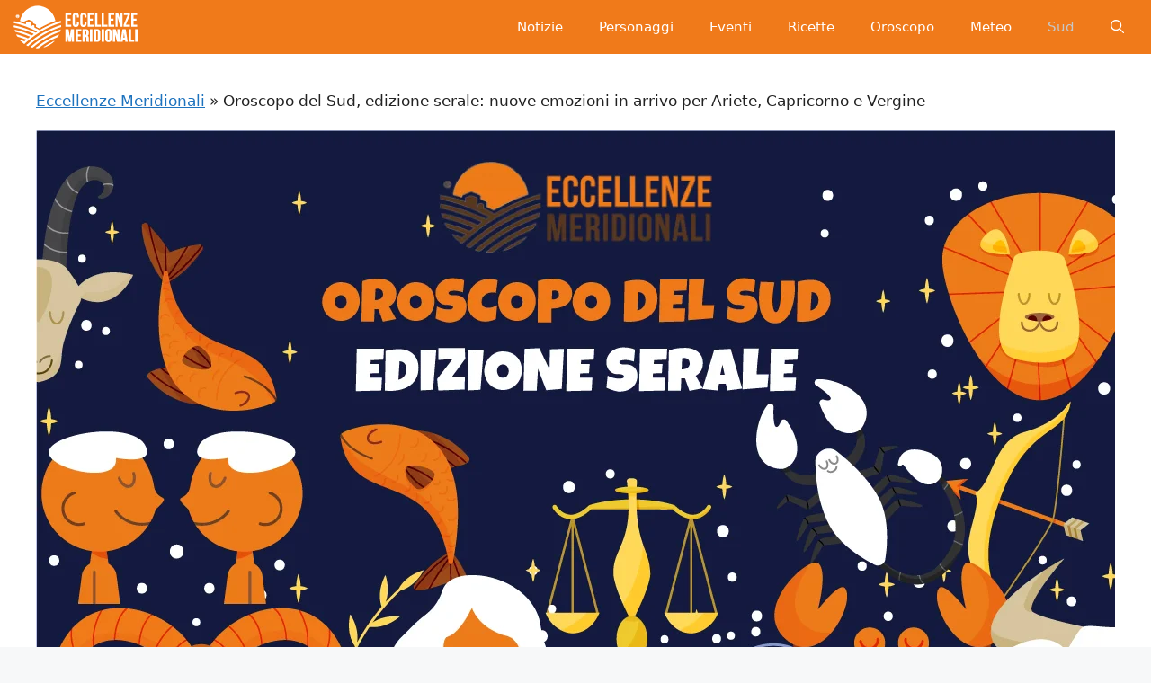

--- FILE ---
content_type: text/html; charset=UTF-8
request_url: https://eccellenzemeridionali.it/2022/02/08/oroscopo-del-sud-edizione-serale-nuove-emozioni-in-arrivo-per-ariete-capricorno-e-vergine/
body_size: 12265
content:
<!DOCTYPE html><html lang="it-IT"><head><script data-no-optimize="1">var litespeed_docref=sessionStorage.getItem("litespeed_docref");litespeed_docref&&(Object.defineProperty(document,"referrer",{get:function(){return litespeed_docref}}),sessionStorage.removeItem("litespeed_docref"));</script> <meta charset="UTF-8"><link data-optimized="2" rel="stylesheet" href="https://eccellenzemeridionali.it/wp-content/litespeed/css/fa50a1d573bb5bf3223d49bc58b40d9e.css?ver=a57c0" /><meta name='robots' content='index, follow, max-image-preview:large, max-snippet:-1, max-video-preview:-1' /><meta name="viewport" content="width=device-width, initial-scale=1"><title>Oroscopo del Sud, edizione serale: nuove emozioni in arrivo per Ariete, Capricorno e Vergine</title><meta name="description" content="Vediamo le stelle cosa hanno riservato per noi con le previsioni dell&#039;Oroscopo di questa sera, Martedì 8 Febbraio 2022, segno per segno. Ariete: sarebbe" /><link rel="canonical" href="https://eccellenzemeridionali.it/2022/02/08/oroscopo-del-sud-edizione-serale-nuove-emozioni-in-arrivo-per-ariete-capricorno-e-vergine/" /><meta property="og:locale" content="it_IT" /><meta property="og:type" content="article" /><meta property="og:title" content="Oroscopo del Sud, edizione serale: nuove emozioni in arrivo per Ariete, Capricorno e Vergine" /><meta property="og:description" content="Vediamo le stelle cosa hanno riservato per noi con le previsioni dell&#039;Oroscopo di questa sera, Martedì 8 Febbraio 2022, segno per segno. Ariete: sarebbe" /><meta property="og:url" content="https://eccellenzemeridionali.it/2022/02/08/oroscopo-del-sud-edizione-serale-nuove-emozioni-in-arrivo-per-ariete-capricorno-e-vergine/" /><meta property="og:site_name" content="Eccellenze Meridionali" /><meta property="article:publisher" content="https://www.facebook.com/EccellenzeMeridionali" /><meta property="article:author" content="https://www.facebook.com/padovanoantonietta/" /><meta property="article:published_time" content="2022-02-08T17:01:08+00:00" /><meta property="article:modified_time" content="2022-02-08T17:06:15+00:00" /><meta property="og:image" content="https://eccellenzemeridionali.it/wp-content/uploads/2021/12/eccellenze-meridionali-oroscopo-del-sud-edizione-serale.jpg" /><meta property="og:image:width" content="1200" /><meta property="og:image:height" content="675" /><meta property="og:image:type" content="image/jpeg" /><meta name="author" content="Antonietta Padovano" /><meta name="twitter:card" content="summary_large_image" /><meta name="twitter:label1" content="Scritto da" /><meta name="twitter:data1" content="Antonietta Padovano" /><meta name="twitter:label2" content="Tempo di lettura stimato" /><meta name="twitter:data2" content="3 minuti" /> <script type="application/ld+json" class="yoast-schema-graph">{"@context":"https://schema.org","@graph":[{"@type":"NewsArticle","@id":"https://eccellenzemeridionali.it/2022/02/08/oroscopo-del-sud-edizione-serale-nuove-emozioni-in-arrivo-per-ariete-capricorno-e-vergine/#article","isPartOf":{"@id":"https://eccellenzemeridionali.it/2022/02/08/oroscopo-del-sud-edizione-serale-nuove-emozioni-in-arrivo-per-ariete-capricorno-e-vergine/"},"author":{"name":"Antonietta Padovano","@id":"https://eccellenzemeridionali.it/#/schema/person/84e682a05a7c776d98130a010bc9830e"},"headline":"Oroscopo del Sud, edizione serale: nuove emozioni in arrivo per Ariete, Capricorno e Vergine","datePublished":"2022-02-08T17:01:08+00:00","dateModified":"2022-02-08T17:06:15+00:00","mainEntityOfPage":{"@id":"https://eccellenzemeridionali.it/2022/02/08/oroscopo-del-sud-edizione-serale-nuove-emozioni-in-arrivo-per-ariete-capricorno-e-vergine/"},"wordCount":393,"publisher":{"@id":"https://eccellenzemeridionali.it/#organization"},"image":{"@id":"https://eccellenzemeridionali.it/2022/02/08/oroscopo-del-sud-edizione-serale-nuove-emozioni-in-arrivo-per-ariete-capricorno-e-vergine/#primaryimage"},"thumbnailUrl":"https://eccellenzemeridionali.it/wp-content/uploads/2021/12/eccellenze-meridionali-oroscopo-del-sud-edizione-serale.jpg","keywords":["oroscopo","oroscopo del sud serale","sud"],"articleSection":["Sud Italia"],"inLanguage":"it-IT"},{"@type":"WebPage","@id":"https://eccellenzemeridionali.it/2022/02/08/oroscopo-del-sud-edizione-serale-nuove-emozioni-in-arrivo-per-ariete-capricorno-e-vergine/","url":"https://eccellenzemeridionali.it/2022/02/08/oroscopo-del-sud-edizione-serale-nuove-emozioni-in-arrivo-per-ariete-capricorno-e-vergine/","name":"Oroscopo del Sud, edizione serale: nuove emozioni in arrivo per Ariete, Capricorno e Vergine","isPartOf":{"@id":"https://eccellenzemeridionali.it/#website"},"primaryImageOfPage":{"@id":"https://eccellenzemeridionali.it/2022/02/08/oroscopo-del-sud-edizione-serale-nuove-emozioni-in-arrivo-per-ariete-capricorno-e-vergine/#primaryimage"},"image":{"@id":"https://eccellenzemeridionali.it/2022/02/08/oroscopo-del-sud-edizione-serale-nuove-emozioni-in-arrivo-per-ariete-capricorno-e-vergine/#primaryimage"},"thumbnailUrl":"https://eccellenzemeridionali.it/wp-content/uploads/2021/12/eccellenze-meridionali-oroscopo-del-sud-edizione-serale.jpg","datePublished":"2022-02-08T17:01:08+00:00","dateModified":"2022-02-08T17:06:15+00:00","description":"Vediamo le stelle cosa hanno riservato per noi con le previsioni dell'Oroscopo di questa sera, Martedì 8 Febbraio 2022, segno per segno. Ariete: sarebbe","breadcrumb":{"@id":"https://eccellenzemeridionali.it/2022/02/08/oroscopo-del-sud-edizione-serale-nuove-emozioni-in-arrivo-per-ariete-capricorno-e-vergine/#breadcrumb"},"inLanguage":"it-IT","potentialAction":[{"@type":"ReadAction","target":["https://eccellenzemeridionali.it/2022/02/08/oroscopo-del-sud-edizione-serale-nuove-emozioni-in-arrivo-per-ariete-capricorno-e-vergine/"]}]},{"@type":"ImageObject","inLanguage":"it-IT","@id":"https://eccellenzemeridionali.it/2022/02/08/oroscopo-del-sud-edizione-serale-nuove-emozioni-in-arrivo-per-ariete-capricorno-e-vergine/#primaryimage","url":"https://eccellenzemeridionali.it/wp-content/uploads/2021/12/eccellenze-meridionali-oroscopo-del-sud-edizione-serale.jpg","contentUrl":"https://eccellenzemeridionali.it/wp-content/uploads/2021/12/eccellenze-meridionali-oroscopo-del-sud-edizione-serale.jpg","width":1200,"height":675,"caption":"eccellenze-meridionali-oroscopo-del-sud-edizione-serale"},{"@type":"BreadcrumbList","@id":"https://eccellenzemeridionali.it/2022/02/08/oroscopo-del-sud-edizione-serale-nuove-emozioni-in-arrivo-per-ariete-capricorno-e-vergine/#breadcrumb","itemListElement":[{"@type":"ListItem","position":1,"name":"Eccellenze Meridionali","item":"https://eccellenzemeridionali.it/"},{"@type":"ListItem","position":2,"name":"Oroscopo del Sud, edizione serale: nuove emozioni in arrivo per Ariete, Capricorno e Vergine"}]},{"@type":"WebSite","@id":"https://eccellenzemeridionali.it/#website","url":"https://eccellenzemeridionali.it/","name":"Eccellenze Meridionali","description":"Notizie, informazioni, eventi e curiosità dall&#039;Italia e dal Sud Italia","publisher":{"@id":"https://eccellenzemeridionali.it/#organization"},"potentialAction":[{"@type":"SearchAction","target":{"@type":"EntryPoint","urlTemplate":"https://eccellenzemeridionali.it/?s={search_term_string}"},"query-input":{"@type":"PropertyValueSpecification","valueRequired":true,"valueName":"search_term_string"}}],"inLanguage":"it-IT"},{"@type":"Organization","@id":"https://eccellenzemeridionali.it/#organization","name":"Eccellenze Meridionali","url":"https://eccellenzemeridionali.it/","logo":{"@type":"ImageObject","inLanguage":"it-IT","@id":"https://eccellenzemeridionali.it/#/schema/logo/image/","url":"https://eccellenzemeridionali.it/wp-content/uploads/2019/10/preview.png","contentUrl":"https://eccellenzemeridionali.it/wp-content/uploads/2019/10/preview.png","width":1024,"height":177,"caption":"Eccellenze Meridionali"},"image":{"@id":"https://eccellenzemeridionali.it/#/schema/logo/image/"},"sameAs":["https://www.facebook.com/EccellenzeMeridionali"]},{"@type":"Person","@id":"https://eccellenzemeridionali.it/#/schema/person/84e682a05a7c776d98130a010bc9830e","name":"Antonietta Padovano","image":{"@type":"ImageObject","inLanguage":"it-IT","@id":"https://eccellenzemeridionali.it/#/schema/person/image/","url":"https://eccellenzemeridionali.it/wp-content/uploads/2022/06/cropped-Screenshot_5-96x96.jpg","contentUrl":"https://eccellenzemeridionali.it/wp-content/uploads/2022/06/cropped-Screenshot_5-96x96.jpg","caption":"Antonietta Padovano"},"description":"Mi chiamo Antonietta e da piccola mi hanno sempre detto che ero come \"petrusino ogni ‘mmenesta\" - e cioè che mi piaceva sempre impicciarmi dei fatti degli altri. Era un modo tenero per dirmi che da grande avrei scritto di Vip famosi e delle loro catastrofi sentimentali e non? Da Graphic Designer a Redattrice, tanto è comunque una forma d'arte scrivere di Gossip, no? Mi piacciono i dettagli e bevo quantità industriali di caffè. Sono un misto di arte, gossip e caffeina.","sameAs":["https://www.facebook.com/padovanoantonietta/","https://www.instagram.com/antoniettapadovano2.0/","https://www.linkedin.com/in/antonietta-padovano/"],"url":"https://eccellenzemeridionali.it/author/antonietta/"}]}</script> <link rel="amphtml" href="https://eccellenzemeridionali.it/2022/02/08/oroscopo-del-sud-edizione-serale-nuove-emozioni-in-arrivo-per-ariete-capricorno-e-vergine/?amp" /><meta name="generator" content="AMP for WP 1.1.2"/><link rel="alternate" type="application/rss+xml" title="Eccellenze Meridionali &raquo; Feed" href="https://eccellenzemeridionali.it/feed/" /><link rel="alternate" type="application/rss+xml" title="Eccellenze Meridionali &raquo; Feed dei commenti" href="https://eccellenzemeridionali.it/comments/feed/" /><link rel="alternate" type="application/rss+xml" title="Eccellenze Meridionali &raquo; Oroscopo del Sud, edizione serale: nuove emozioni in arrivo per Ariete, Capricorno e Vergine Feed dei commenti" href="https://eccellenzemeridionali.it/2022/02/08/oroscopo-del-sud-edizione-serale-nuove-emozioni-in-arrivo-per-ariete-capricorno-e-vergine/feed/" /><link rel="https://api.w.org/" href="https://eccellenzemeridionali.it/wp-json/" /><link rel="alternate" title="JSON" type="application/json" href="https://eccellenzemeridionali.it/wp-json/wp/v2/posts/52271" /><link rel="EditURI" type="application/rsd+xml" title="RSD" href="https://eccellenzemeridionali.it/xmlrpc.php?rsd" /><meta name="generator" content="WordPress 6.7.4" /><link rel='shortlink' href='https://eccellenzemeridionali.it/?p=52271' /><link rel="alternate" title="oEmbed (JSON)" type="application/json+oembed" href="https://eccellenzemeridionali.it/wp-json/oembed/1.0/embed?url=https%3A%2F%2Feccellenzemeridionali.it%2F2022%2F02%2F08%2Foroscopo-del-sud-edizione-serale-nuove-emozioni-in-arrivo-per-ariete-capricorno-e-vergine%2F" /><link rel="alternate" title="oEmbed (XML)" type="text/xml+oembed" href="https://eccellenzemeridionali.it/wp-json/oembed/1.0/embed?url=https%3A%2F%2Feccellenzemeridionali.it%2F2022%2F02%2F08%2Foroscopo-del-sud-edizione-serale-nuove-emozioni-in-arrivo-per-ariete-capricorno-e-vergine%2F&#038;format=xml" /> <script type="litespeed/javascript">window.PerfectyPushOptions={path:"https://eccellenzemeridionali.it/wp-content/plugins/perfecty-push-notifications/public/js",dialogTitle:"Vuoi ricevere le notifiche?",dialogSubmit:"Continua",dialogCancel:"Non adesso",settingsTitle:"Preferenze per le notifiche",settingsOptIn:"Voglio ricevere le notifiche",settingsUpdateError:"Impossibile modificare la preferenza, riprova",serverUrl:"https://eccellenzemeridionali.it/wp-json/perfecty-push",vapidPublicKey:"BFeJ3LMEQhghndX9YMkqZT7PJicry7MkGZINcnguO4_PXBVCn327nXxgk05NQnq-gLxI6ZNd0m8QekL8NNac80E",token:"a953931876",tokenHeader:"X-WP-Nonce",enabled:!0,unregisterConflicts:!0,serviceWorkerScope:"/perfecty/push",loggerLevel:"debug",loggerVerbose:!0,hideBellAfterSubscribe:!1,askPermissionsDirectly:!0,unregisterConflictsExpression:"(OneSignalSDKWorker|wonderpush-worker-loader|webpushr-sw|subscribers-com\/firebase-messaging-sw|gravitec-net-web-push-notifications|push_notification_sw)",promptIconUrl:"https://eccellenzemeridionali.it/wp-content/uploads/2023/05/eccellenze-logo-arancione.png",visitsToDisplayPrompt:0}</script> <link rel="pingback" href="https://eccellenzemeridionali.it/xmlrpc.php"><link rel="icon" href="https://eccellenzemeridionali.it/wp-content/uploads/2019/10/cropped-20139590_235497120304526_5314147771220494409_n-e1569937047309-1-150x150.jpg" sizes="32x32" /><link rel="icon" href="https://eccellenzemeridionali.it/wp-content/uploads/2019/10/cropped-20139590_235497120304526_5314147771220494409_n-e1569937047309-1-300x300.jpg" sizes="192x192" /><link rel="apple-touch-icon" href="https://eccellenzemeridionali.it/wp-content/uploads/2019/10/cropped-20139590_235497120304526_5314147771220494409_n-e1569937047309-1-300x300.jpg" /><meta name="msapplication-TileImage" content="https://eccellenzemeridionali.it/wp-content/uploads/2019/10/cropped-20139590_235497120304526_5314147771220494409_n-e1569937047309-1-300x300.jpg" /></head><body class="post-template-default single single-post postid-52271 single-format-standard wp-custom-logo wp-embed-responsive no-sidebar nav-float-right one-container header-aligned-center dropdown-hover featured-image-active" itemtype="https://schema.org/Blog" itemscope>
<a class="screen-reader-text skip-link" href="#content" title="Vai al contenuto">Vai al contenuto</a><header class="site-header grid-container has-inline-mobile-toggle" id="masthead" aria-label="Sito"  itemtype="https://schema.org/WPHeader" itemscope><div class="inside-header grid-container"><div class="site-logo">
<a href="https://eccellenzemeridionali.it/" rel="home">
<img  class="header-image is-logo-image" alt="Eccellenze Meridionali" src="https://eccellenzemeridionali.it/wp-content/uploads/2022/08/cropped-logomobile1.png" srcset="https://eccellenzemeridionali.it/wp-content/uploads/2022/08/cropped-logomobile1.png 1x, https://eccellenzemeridionali.it/wp-content/uploads/2022/08/cropped-logomobile1.png 2x" width="140" height="48" />
</a></div><nav class="main-navigation mobile-menu-control-wrapper" id="mobile-menu-control-wrapper" aria-label="Attiva/Disattiva dispositivi mobili"><div class="menu-bar-items">	<span class="menu-bar-item">
<a href="#" role="button" aria-label="Apri ricerca" data-gpmodal-trigger="gp-search"><span class="gp-icon icon-search"><svg viewbox="0 0 512 512" aria-hidden="true" xmlns="http://www.w3.org/2000/svg" width="1em" height="1em"><path fill-rule="evenodd" clip-rule="evenodd" d="M208 48c-88.366 0-160 71.634-160 160s71.634 160 160 160 160-71.634 160-160S296.366 48 208 48zM0 208C0 93.125 93.125 0 208 0s208 93.125 208 208c0 48.741-16.765 93.566-44.843 129.024l133.826 134.018c9.366 9.379 9.355 24.575-.025 33.941-9.379 9.366-24.575 9.355-33.941-.025L337.238 370.987C301.747 399.167 256.839 416 208 416 93.125 416 0 322.875 0 208z" /></svg><svg viewbox="0 0 512 512" aria-hidden="true" xmlns="http://www.w3.org/2000/svg" width="1em" height="1em"><path d="M71.029 71.029c9.373-9.372 24.569-9.372 33.942 0L256 222.059l151.029-151.03c9.373-9.372 24.569-9.372 33.942 0 9.372 9.373 9.372 24.569 0 33.942L289.941 256l151.03 151.029c9.372 9.373 9.372 24.569 0 33.942-9.373 9.372-24.569 9.372-33.942 0L256 289.941l-151.029 151.03c-9.373 9.372-24.569 9.372-33.942 0-9.372-9.373-9.372-24.569 0-33.942L222.059 256 71.029 104.971c-9.372-9.373-9.372-24.569 0-33.942z" /></svg></span></a>
</span></div>		<button data-nav="site-navigation" class="menu-toggle" aria-controls="primary-menu" aria-expanded="false">
<span class="gp-icon icon-menu-bars"><svg viewbox="0 0 512 512" aria-hidden="true" xmlns="http://www.w3.org/2000/svg" width="1em" height="1em"><path d="M0 96c0-13.255 10.745-24 24-24h464c13.255 0 24 10.745 24 24s-10.745 24-24 24H24c-13.255 0-24-10.745-24-24zm0 160c0-13.255 10.745-24 24-24h464c13.255 0 24 10.745 24 24s-10.745 24-24 24H24c-13.255 0-24-10.745-24-24zm0 160c0-13.255 10.745-24 24-24h464c13.255 0 24 10.745 24 24s-10.745 24-24 24H24c-13.255 0-24-10.745-24-24z" /></svg><svg viewbox="0 0 512 512" aria-hidden="true" xmlns="http://www.w3.org/2000/svg" width="1em" height="1em"><path d="M71.029 71.029c9.373-9.372 24.569-9.372 33.942 0L256 222.059l151.029-151.03c9.373-9.372 24.569-9.372 33.942 0 9.372 9.373 9.372 24.569 0 33.942L289.941 256l151.03 151.029c9.372 9.373 9.372 24.569 0 33.942-9.373 9.372-24.569 9.372-33.942 0L256 289.941l-151.029 151.03c-9.373 9.372-24.569 9.372-33.942 0-9.372-9.373-9.372-24.569 0-33.942L222.059 256 71.029 104.971c-9.372-9.373-9.372-24.569 0-33.942z" /></svg></span><span class="screen-reader-text">Menu</span>		</button></nav><nav class="main-navigation has-menu-bar-items sub-menu-right" id="site-navigation" aria-label="Principale"  itemtype="https://schema.org/SiteNavigationElement" itemscope><div class="inside-navigation grid-container">
<button class="menu-toggle" aria-controls="primary-menu" aria-expanded="false">
<span class="gp-icon icon-menu-bars"><svg viewbox="0 0 512 512" aria-hidden="true" xmlns="http://www.w3.org/2000/svg" width="1em" height="1em"><path d="M0 96c0-13.255 10.745-24 24-24h464c13.255 0 24 10.745 24 24s-10.745 24-24 24H24c-13.255 0-24-10.745-24-24zm0 160c0-13.255 10.745-24 24-24h464c13.255 0 24 10.745 24 24s-10.745 24-24 24H24c-13.255 0-24-10.745-24-24zm0 160c0-13.255 10.745-24 24-24h464c13.255 0 24 10.745 24 24s-10.745 24-24 24H24c-13.255 0-24-10.745-24-24z" /></svg><svg viewbox="0 0 512 512" aria-hidden="true" xmlns="http://www.w3.org/2000/svg" width="1em" height="1em"><path d="M71.029 71.029c9.373-9.372 24.569-9.372 33.942 0L256 222.059l151.029-151.03c9.373-9.372 24.569-9.372 33.942 0 9.372 9.373 9.372 24.569 0 33.942L289.941 256l151.03 151.029c9.372 9.373 9.372 24.569 0 33.942-9.373 9.372-24.569 9.372-33.942 0L256 289.941l-151.029 151.03c-9.373 9.372-24.569 9.372-33.942 0-9.372-9.373-9.372-24.569 0-33.942L222.059 256 71.029 104.971c-9.372-9.373-9.372-24.569 0-33.942z" /></svg></span><span class="mobile-menu">Menu</span>				</button><div id="primary-menu" class="main-nav"><ul id="menu-menu-principale" class="menu sf-menu"><li id="menu-item-2499" class="menu-item menu-item-type-taxonomy menu-item-object-category menu-item-2499"><a href="https://eccellenzemeridionali.it/news/">Notizie</a></li><li id="menu-item-2504" class="menu-item menu-item-type-taxonomy menu-item-object-category menu-item-2504"><a href="https://eccellenzemeridionali.it/personaggi/">Personaggi</a></li><li id="menu-item-3457" class="menu-item menu-item-type-taxonomy menu-item-object-category menu-item-3457"><a href="https://eccellenzemeridionali.it/eventi/">Eventi</a></li><li id="menu-item-3439" class="menu-item menu-item-type-taxonomy menu-item-object-category menu-item-3439"><a href="https://eccellenzemeridionali.it/ricette/">Ricette</a></li><li id="menu-item-87186" class="menu-item menu-item-type-taxonomy menu-item-object-category menu-item-87186"><a href="https://eccellenzemeridionali.it/oroscopo/">Oroscopo</a></li><li id="menu-item-87187" class="menu-item menu-item-type-taxonomy menu-item-object-category menu-item-87187"><a href="https://eccellenzemeridionali.it/meteo/">Meteo</a></li><li id="menu-item-87188" class="menu-item menu-item-type-taxonomy menu-item-object-category current-post-ancestor current-menu-parent current-post-parent menu-item-87188"><a href="https://eccellenzemeridionali.it/sud-italia/">Sud</a></li></ul></div><div class="menu-bar-items">	<span class="menu-bar-item">
<a href="#" role="button" aria-label="Apri ricerca" data-gpmodal-trigger="gp-search"><span class="gp-icon icon-search"><svg viewbox="0 0 512 512" aria-hidden="true" xmlns="http://www.w3.org/2000/svg" width="1em" height="1em"><path fill-rule="evenodd" clip-rule="evenodd" d="M208 48c-88.366 0-160 71.634-160 160s71.634 160 160 160 160-71.634 160-160S296.366 48 208 48zM0 208C0 93.125 93.125 0 208 0s208 93.125 208 208c0 48.741-16.765 93.566-44.843 129.024l133.826 134.018c9.366 9.379 9.355 24.575-.025 33.941-9.379 9.366-24.575 9.355-33.941-.025L337.238 370.987C301.747 399.167 256.839 416 208 416 93.125 416 0 322.875 0 208z" /></svg><svg viewbox="0 0 512 512" aria-hidden="true" xmlns="http://www.w3.org/2000/svg" width="1em" height="1em"><path d="M71.029 71.029c9.373-9.372 24.569-9.372 33.942 0L256 222.059l151.029-151.03c9.373-9.372 24.569-9.372 33.942 0 9.372 9.373 9.372 24.569 0 33.942L289.941 256l151.03 151.029c9.372 9.373 9.372 24.569 0 33.942-9.373 9.372-24.569 9.372-33.942 0L256 289.941l-151.029 151.03c-9.373 9.372-24.569 9.372-33.942 0-9.372-9.373-9.372-24.569 0-33.942L222.059 256 71.029 104.971c-9.372-9.373-9.372-24.569 0-33.942z" /></svg></span></a>
</span></div></div></nav></div></header><div class="site grid-container container hfeed" id="page"><div class="site-content" id="content"><div class="content-area" id="primary"><main class="site-main" id="main"><p id="breadcrumbs"><span><span><a href="https://eccellenzemeridionali.it/">Eccellenze Meridionali</a></span> » <span class="breadcrumb_last" aria-current="page">Oroscopo del Sud, edizione serale: nuove emozioni in arrivo per Ariete, Capricorno e Vergine</span></span></p><article id="post-52271" class="post-52271 post type-post status-publish format-standard has-post-thumbnail hentry category-sud-italia tag-oroscopo tag-oroscopo-del-sud-serale tag-sud" itemtype="https://schema.org/CreativeWork" itemscope><div class="inside-article"><div class="featured-image page-header-image-single grid-container grid-parent">
<img width="1200" height="675" src="https://eccellenzemeridionali.it/wp-content/uploads/2021/12/eccellenze-meridionali-oroscopo-del-sud-edizione-serale.jpg.webp" class="attachment-full size-full wp-post-image" alt="eccellenze-meridionali-oroscopo-del-sud-edizione-serale" itemprop="image" decoding="async" fetchpriority="high" srcset="https://eccellenzemeridionali.it/wp-content/uploads/2021/12/eccellenze-meridionali-oroscopo-del-sud-edizione-serale.jpg.webp 1200w, https://eccellenzemeridionali.it/wp-content/uploads/2021/12/eccellenze-meridionali-oroscopo-del-sud-edizione-serale-300x169.jpg.webp 300w, https://eccellenzemeridionali.it/wp-content/uploads/2021/12/eccellenze-meridionali-oroscopo-del-sud-edizione-serale-1024x576.jpg.webp 1024w, https://eccellenzemeridionali.it/wp-content/uploads/2021/12/eccellenze-meridionali-oroscopo-del-sud-edizione-serale-768x432.jpg.webp 768w, https://eccellenzemeridionali.it/wp-content/uploads/2021/12/eccellenze-meridionali-oroscopo-del-sud-edizione-serale-696x392.jpg.webp 696w, https://eccellenzemeridionali.it/wp-content/uploads/2021/12/eccellenze-meridionali-oroscopo-del-sud-edizione-serale-1068x601.jpg.webp 1068w, https://eccellenzemeridionali.it/wp-content/uploads/2021/12/eccellenze-meridionali-oroscopo-del-sud-edizione-serale-747x420.jpg.webp 747w" sizes="(max-width: 1200px) 100vw, 1200px" /></div><header class="entry-header" aria-label="Contenuto"><h1 class="entry-title" itemprop="headline">Oroscopo del Sud, edizione serale: nuove emozioni in arrivo per Ariete, Capricorno e Vergine</h1><div class="entry-meta">
<span class="posted-on"><time class="entry-date published" datetime="2022-02-08T18:01:08+01:00" itemprop="datePublished">8 Febbraio 2022</time></span> <span class="byline">di <span class="author vcard" itemprop="author" itemtype="https://schema.org/Person" itemscope><a class="url fn n" href="https://eccellenzemeridionali.it/author/antonietta/" title="Visualizza tutti gli articoli di Antonietta Padovano" rel="author" itemprop="url"><span class="author-name" itemprop="name">Antonietta Padovano</span></a></span></span></div></header><div class="entry-content" itemprop="text"><p>Vediamo le stelle cosa hanno riservato per noi con le previsioni dell'Oroscopo di questa sera, Martedì<strong> 8 Febbraio 2022</strong>, segno per segno.<br />
<strong>Ariete:</strong> sarebbe meglio pensare a te stesso e ai tuoi sentimenti perché ultimamente c'è un po' di chiasso nell'aria. Va bene invece per lavoro. Il successo è dietro l'angolo.</p><p><strong>Toro:</strong> questo è un bel momento per amare con una luna favorevole che ti dà molta energia. C'è un momento importante sul lavoro in cui bisogna evitare scelte rischiose.</p><p><strong>Gemelli:</strong> giovedì e venerdì sono giorni ideali per parlare d'amore. I lavori procedono un po' a rilento, ma sarà possibile prolungare il contratto fino a maggio.</p><p><strong>Cancro:</strong> faresti meglio a rimandare i tuoi confronti amorosi fino al fine settimana quando la luna sarà dalla tua parte. Quando si tratta dell'aspetto professionale, c'è chi potrebbe cambiare gli studi e chi si chiede se abbandonare la collaborazione.</p><p><strong>Leone:</strong> ci sono piccoli momenti di tensione in amore, quindi fai attenzione a litigare con Acquario e Toro. Al lavoro, chi ha iniziato una nuova collaborazione si preoccupa un po'.</p><p><strong>Vergine:</strong> oggi hai la luna a tuo vantaggio, quindi sfruttala al meglio. Al lavoro, dobbiamo implementare nuovi progetti, perché potrebbero esserci direzioni che non sono ancora state pensate. In arrivo nuove collaborazioni.</p><p><strong>Bilancia:</strong> l'amore ha un certo grado di stabilità. D'altra parte, il lavoro porta alcune complicazioni e febbraio porterà molti dubbi.</p><p><strong>Scorpione:</strong> oggi è innamorato mezza giornata: la luna è contraria e tu sei molto prevenuto nei confronti degli altri. Al lavoro ti senti un po' distante dai tuoi colleghi, ma niente di grave, capita a tutti.</p><p><strong>Sagittario:</strong> bisogna stare attenti in amore, soprattutto dal 10 di questo mese. Quando si tratta di lavoro, chi ha un'attività in proprio può avere spese aggiuntive.</p><p><strong>Capricorno:</strong> Venere è dalla tua parte e dà nuova vita a un amore un po' sopito. Le cose migliorano sul lavoro e chi ha un contratto incerto può vederlo diventare a tempo indeterminato.</p><p><strong>Acquario:</strong> innamorato, sei un po' agitato e fai la doppia attenzione di avere a che fare con un toro o uno scorpione. Potrebbero esserci ritardi sul lavoro, ma non perdere la fiducia.</p><p><strong>Pesci:</strong> un ottimo momento per l'amore con una luna favorevole che porta una buona guarigione. Al lavoro, le cose vanno al meglio e se non vedi questi miglioramenti, devi solo essere più ottimista.</p></div><footer class="entry-meta" aria-label="Contenuto dei meta">
<span class="cat-links"><span class="gp-icon icon-categories"><svg viewbox="0 0 512 512" aria-hidden="true" xmlns="http://www.w3.org/2000/svg" width="1em" height="1em"><path d="M0 112c0-26.51 21.49-48 48-48h110.014a48 48 0 0143.592 27.907l12.349 26.791A16 16 0 00228.486 128H464c26.51 0 48 21.49 48 48v224c0 26.51-21.49 48-48 48H48c-26.51 0-48-21.49-48-48V112z" /></svg></span><span class="screen-reader-text">Categorie </span><a href="https://eccellenzemeridionali.it/sud-italia/" rel="category tag">Sud Italia</a></span> <span class="tags-links"><span class="gp-icon icon-tags"><svg viewbox="0 0 512 512" aria-hidden="true" xmlns="http://www.w3.org/2000/svg" width="1em" height="1em"><path d="M20 39.5c-8.836 0-16 7.163-16 16v176c0 4.243 1.686 8.313 4.687 11.314l224 224c6.248 6.248 16.378 6.248 22.626 0l176-176c6.244-6.244 6.25-16.364.013-22.615l-223.5-224A15.999 15.999 0 00196.5 39.5H20zm56 96c0-13.255 10.745-24 24-24s24 10.745 24 24-10.745 24-24 24-24-10.745-24-24z"/><path d="M259.515 43.015c4.686-4.687 12.284-4.687 16.97 0l228 228c4.686 4.686 4.686 12.284 0 16.97l-180 180c-4.686 4.687-12.284 4.687-16.97 0-4.686-4.686-4.686-12.284 0-16.97L479.029 279.5 259.515 59.985c-4.686-4.686-4.686-12.284 0-16.97z" /></svg></span><span class="screen-reader-text">Tag </span><a href="https://eccellenzemeridionali.it/info/oroscopo/" rel="tag">oroscopo</a>, <a href="https://eccellenzemeridionali.it/info/oroscopo-del-sud-serale/" rel="tag">oroscopo del sud serale</a>, <a href="https://eccellenzemeridionali.it/info/sud/" rel="tag">sud</a></span><nav id="nav-below" class="post-navigation" aria-label="Articoli"><div class="nav-previous"><span class="gp-icon icon-arrow-left"><svg viewbox="0 0 192 512" aria-hidden="true" xmlns="http://www.w3.org/2000/svg" width="1em" height="1em" fill-rule="evenodd" clip-rule="evenodd" stroke-linejoin="round" stroke-miterlimit="1.414"><path d="M178.425 138.212c0 2.265-1.133 4.813-2.832 6.512L64.276 256.001l111.317 111.277c1.7 1.7 2.832 4.247 2.832 6.513 0 2.265-1.133 4.813-2.832 6.512L161.43 394.46c-1.7 1.7-4.249 2.832-6.514 2.832-2.266 0-4.816-1.133-6.515-2.832L16.407 262.514c-1.699-1.7-2.832-4.248-2.832-6.513 0-2.265 1.133-4.813 2.832-6.512l131.994-131.947c1.7-1.699 4.249-2.831 6.515-2.831 2.265 0 4.815 1.132 6.514 2.831l14.163 14.157c1.7 1.7 2.832 3.965 2.832 6.513z" fill-rule="nonzero" /></svg></span><span class="prev"><a href="https://eccellenzemeridionali.it/2022/02/08/emma-marrone-criticata-per-il-suo-aspetto-fisico-la-replica-della-cantante-e-da-applausi/" rel="prev">Emma Marrone criticata per il suo aspetto fisico, la replica della cantante è da applausi</a></span></div><div class="nav-next"><span class="gp-icon icon-arrow-right"><svg viewbox="0 0 192 512" aria-hidden="true" xmlns="http://www.w3.org/2000/svg" width="1em" height="1em" fill-rule="evenodd" clip-rule="evenodd" stroke-linejoin="round" stroke-miterlimit="1.414"><path d="M178.425 256.001c0 2.266-1.133 4.815-2.832 6.515L43.599 394.509c-1.7 1.7-4.248 2.833-6.514 2.833s-4.816-1.133-6.515-2.833l-14.163-14.162c-1.699-1.7-2.832-3.966-2.832-6.515 0-2.266 1.133-4.815 2.832-6.515l111.317-111.316L16.407 144.685c-1.699-1.7-2.832-4.249-2.832-6.515s1.133-4.815 2.832-6.515l14.163-14.162c1.7-1.7 4.249-2.833 6.515-2.833s4.815 1.133 6.514 2.833l131.994 131.993c1.7 1.7 2.832 4.249 2.832 6.515z" fill-rule="nonzero" /></svg></span><span class="next"><a href="https://eccellenzemeridionali.it/2022/02/08/amadeus-giovanna-civitillo-lacrime-la-reazione-di-alberto-matano/" rel="next">Si parla di Amadeus e Giovanna Civitillo scoppia in lacrime: la reazione di Alberto Matano</a></span></div></nav></footer></div></article></main></div></div></div><div class="site-footer grid-container"><div id="footer-widgets" class="site footer-widgets"><div class="footer-widgets-container grid-container"><div class="inside-footer-widgets"><div class="footer-widget-1"><aside id="block-3" class="widget inner-padding widget_block widget_text"><p class="has-text-align-center"><strong>Copyright © 2024 proprietà di Maledizioni SRLS - P.Iva IT0942841121O - pubblicita@eccellenzemeridionali.it<br><br><a href="https://eccellenzemeridionali.it/2017/12/30/privacy-e-cookie/" data-type="link" data-id="https://eccellenzemeridionali.it/2017/12/30/privacy-e-cookie/">INFORMAZIONI SUL SITO</a></strong></p></aside></div></div></div></div><footer class="site-info" aria-label="Sito"  itemtype="https://schema.org/WPFooter" itemscope><div class="inside-site-info grid-container"><div class="copyright-bar">
<span class="copyright">&copy; 2026 Eccellenze Meridionali</span> &bull; Creato con <a href="" itemprop="url">GeneratePress</a></div></div></footer></div> <script id="generate-a11y" type="litespeed/javascript">!function(){"use strict";if("querySelector"in document&&"addEventListener"in window){var e=document.body;e.addEventListener("mousedown",function(){e.classList.add("using-mouse")}),e.addEventListener("keydown",function(){e.classList.remove("using-mouse")})}}()</script> <div class="gp-modal gp-search-modal" id="gp-search"><div class="gp-modal__overlay" tabindex="-1" data-gpmodal-close><div class="gp-modal__container"><form role="search" method="get" class="search-modal-form" action="https://eccellenzemeridionali.it/">
<label class="screen-reader-text">Ricerca per:</label><div class="search-modal-fields">
<input type="search" class="search-field" placeholder="Cerca &hellip;" value="" name="s" />
<button aria-label="Cerca"><span class="gp-icon icon-search"><svg viewbox="0 0 512 512" aria-hidden="true" xmlns="http://www.w3.org/2000/svg" width="1em" height="1em"><path fill-rule="evenodd" clip-rule="evenodd" d="M208 48c-88.366 0-160 71.634-160 160s71.634 160 160 160 160-71.634 160-160S296.366 48 208 48zM0 208C0 93.125 93.125 0 208 0s208 93.125 208 208c0 48.741-16.765 93.566-44.843 129.024l133.826 134.018c9.366 9.379 9.355 24.575-.025 33.941-9.379 9.366-24.575 9.355-33.941-.025L337.238 370.987C301.747 399.167 256.839 416 208 416 93.125 416 0 322.875 0 208z" /></svg></span></button></div></form></div></div></div><!--[if lte IE 11]> <script src="https://eccellenzemeridionali.it/wp-content/themes/generatepress/assets/js/classList.min.js?ver=3.3.0" id="generate-classlist-js"></script> <![endif]--> <script id="generate-menu-js-extra" type="litespeed/javascript">var generatepressMenu={"toggleOpenedSubMenus":"1","openSubMenuLabel":"Apri Sottomenu","closeSubMenuLabel":"Chiudi Sottomenu"}</script> <script type="litespeed/javascript">window.GA_ID='G-8BHD0ZZFXY'</script><script src='https://eccellenzemeridionali.it/wp-content/plugins/flying-analytics/js/gtag.js' defer></script><script type="litespeed/javascript">window.dataLayer=window.dataLayer||[];function gtag(){dataLayer.push(arguments)}gtag('js',new Date());gtag('config','G-8BHD0ZZFXY')</script><script id="flying-scripts" type="litespeed/javascript">const loadScriptsTimer=setTimeout(loadScripts,4*1000);const userInteractionEvents=['click','mousemove','keydown','touchstart','touchmove','wheel'];userInteractionEvents.forEach(function(event){window.addEventListener(event,triggerScriptLoader,{passive:!0})});function triggerScriptLoader(){loadScripts();clearTimeout(loadScriptsTimer);userInteractionEvents.forEach(function(event){window.removeEventListener(event,triggerScriptLoader,{passive:!0})})}
function loadScripts(){document.querySelectorAll("script[data-type='lazy']").forEach(function(elem){elem.setAttribute("src",elem.getAttribute("data-src"))})}</script> <script data-no-optimize="1">!function(t,e){"object"==typeof exports&&"undefined"!=typeof module?module.exports=e():"function"==typeof define&&define.amd?define(e):(t="undefined"!=typeof globalThis?globalThis:t||self).LazyLoad=e()}(this,function(){"use strict";function e(){return(e=Object.assign||function(t){for(var e=1;e<arguments.length;e++){var n,a=arguments[e];for(n in a)Object.prototype.hasOwnProperty.call(a,n)&&(t[n]=a[n])}return t}).apply(this,arguments)}function i(t){return e({},it,t)}function o(t,e){var n,a="LazyLoad::Initialized",i=new t(e);try{n=new CustomEvent(a,{detail:{instance:i}})}catch(t){(n=document.createEvent("CustomEvent")).initCustomEvent(a,!1,!1,{instance:i})}window.dispatchEvent(n)}function l(t,e){return t.getAttribute(gt+e)}function c(t){return l(t,bt)}function s(t,e){return function(t,e,n){e=gt+e;null!==n?t.setAttribute(e,n):t.removeAttribute(e)}(t,bt,e)}function r(t){return s(t,null),0}function u(t){return null===c(t)}function d(t){return c(t)===vt}function f(t,e,n,a){t&&(void 0===a?void 0===n?t(e):t(e,n):t(e,n,a))}function _(t,e){nt?t.classList.add(e):t.className+=(t.className?" ":"")+e}function v(t,e){nt?t.classList.remove(e):t.className=t.className.replace(new RegExp("(^|\\s+)"+e+"(\\s+|$)")," ").replace(/^\s+/,"").replace(/\s+$/,"")}function g(t){return t.llTempImage}function b(t,e){!e||(e=e._observer)&&e.unobserve(t)}function p(t,e){t&&(t.loadingCount+=e)}function h(t,e){t&&(t.toLoadCount=e)}function n(t){for(var e,n=[],a=0;e=t.children[a];a+=1)"SOURCE"===e.tagName&&n.push(e);return n}function m(t,e){(t=t.parentNode)&&"PICTURE"===t.tagName&&n(t).forEach(e)}function a(t,e){n(t).forEach(e)}function E(t){return!!t[st]}function I(t){return t[st]}function y(t){return delete t[st]}function A(e,t){var n;E(e)||(n={},t.forEach(function(t){n[t]=e.getAttribute(t)}),e[st]=n)}function k(a,t){var i;E(a)&&(i=I(a),t.forEach(function(t){var e,n;e=a,(t=i[n=t])?e.setAttribute(n,t):e.removeAttribute(n)}))}function L(t,e,n){_(t,e.class_loading),s(t,ut),n&&(p(n,1),f(e.callback_loading,t,n))}function w(t,e,n){n&&t.setAttribute(e,n)}function x(t,e){w(t,ct,l(t,e.data_sizes)),w(t,rt,l(t,e.data_srcset)),w(t,ot,l(t,e.data_src))}function O(t,e,n){var a=l(t,e.data_bg_multi),i=l(t,e.data_bg_multi_hidpi);(a=at&&i?i:a)&&(t.style.backgroundImage=a,n=n,_(t=t,(e=e).class_applied),s(t,ft),n&&(e.unobserve_completed&&b(t,e),f(e.callback_applied,t,n)))}function N(t,e){!e||0<e.loadingCount||0<e.toLoadCount||f(t.callback_finish,e)}function C(t,e,n){t.addEventListener(e,n),t.llEvLisnrs[e]=n}function M(t){return!!t.llEvLisnrs}function z(t){if(M(t)){var e,n,a=t.llEvLisnrs;for(e in a){var i=a[e];n=e,i=i,t.removeEventListener(n,i)}delete t.llEvLisnrs}}function R(t,e,n){var a;delete t.llTempImage,p(n,-1),(a=n)&&--a.toLoadCount,v(t,e.class_loading),e.unobserve_completed&&b(t,n)}function T(o,r,c){var l=g(o)||o;M(l)||function(t,e,n){M(t)||(t.llEvLisnrs={});var a="VIDEO"===t.tagName?"loadeddata":"load";C(t,a,e),C(t,"error",n)}(l,function(t){var e,n,a,i;n=r,a=c,i=d(e=o),R(e,n,a),_(e,n.class_loaded),s(e,dt),f(n.callback_loaded,e,a),i||N(n,a),z(l)},function(t){var e,n,a,i;n=r,a=c,i=d(e=o),R(e,n,a),_(e,n.class_error),s(e,_t),f(n.callback_error,e,a),i||N(n,a),z(l)})}function G(t,e,n){var a,i,o,r,c;t.llTempImage=document.createElement("IMG"),T(t,e,n),E(c=t)||(c[st]={backgroundImage:c.style.backgroundImage}),o=n,r=l(a=t,(i=e).data_bg),c=l(a,i.data_bg_hidpi),(r=at&&c?c:r)&&(a.style.backgroundImage='url("'.concat(r,'")'),g(a).setAttribute(ot,r),L(a,i,o)),O(t,e,n)}function D(t,e,n){var a;T(t,e,n),a=e,e=n,(t=It[(n=t).tagName])&&(t(n,a),L(n,a,e))}function V(t,e,n){var a;a=t,(-1<yt.indexOf(a.tagName)?D:G)(t,e,n)}function F(t,e,n){var a;t.setAttribute("loading","lazy"),T(t,e,n),a=e,(e=It[(n=t).tagName])&&e(n,a),s(t,vt)}function j(t){t.removeAttribute(ot),t.removeAttribute(rt),t.removeAttribute(ct)}function P(t){m(t,function(t){k(t,Et)}),k(t,Et)}function S(t){var e;(e=At[t.tagName])?e(t):E(e=t)&&(t=I(e),e.style.backgroundImage=t.backgroundImage)}function U(t,e){var n;S(t),n=e,u(e=t)||d(e)||(v(e,n.class_entered),v(e,n.class_exited),v(e,n.class_applied),v(e,n.class_loading),v(e,n.class_loaded),v(e,n.class_error)),r(t),y(t)}function $(t,e,n,a){var i;n.cancel_on_exit&&(c(t)!==ut||"IMG"===t.tagName&&(z(t),m(i=t,function(t){j(t)}),j(i),P(t),v(t,n.class_loading),p(a,-1),r(t),f(n.callback_cancel,t,e,a)))}function q(t,e,n,a){var i,o,r=(o=t,0<=pt.indexOf(c(o)));s(t,"entered"),_(t,n.class_entered),v(t,n.class_exited),i=t,o=a,n.unobserve_entered&&b(i,o),f(n.callback_enter,t,e,a),r||V(t,n,a)}function H(t){return t.use_native&&"loading"in HTMLImageElement.prototype}function B(t,i,o){t.forEach(function(t){return(a=t).isIntersecting||0<a.intersectionRatio?q(t.target,t,i,o):(e=t.target,n=t,a=i,t=o,void(u(e)||(_(e,a.class_exited),$(e,n,a,t),f(a.callback_exit,e,n,t))));var e,n,a})}function J(e,n){var t;et&&!H(e)&&(n._observer=new IntersectionObserver(function(t){B(t,e,n)},{root:(t=e).container===document?null:t.container,rootMargin:t.thresholds||t.threshold+"px"}))}function K(t){return Array.prototype.slice.call(t)}function Q(t){return t.container.querySelectorAll(t.elements_selector)}function W(t){return c(t)===_t}function X(t,e){return e=t||Q(e),K(e).filter(u)}function Y(e,t){var n;(n=Q(e),K(n).filter(W)).forEach(function(t){v(t,e.class_error),r(t)}),t.update()}function t(t,e){var n,a,t=i(t);this._settings=t,this.loadingCount=0,J(t,this),n=t,a=this,Z&&window.addEventListener("online",function(){Y(n,a)}),this.update(e)}var Z="undefined"!=typeof window,tt=Z&&!("onscroll"in window)||"undefined"!=typeof navigator&&/(gle|ing|ro)bot|crawl|spider/i.test(navigator.userAgent),et=Z&&"IntersectionObserver"in window,nt=Z&&"classList"in document.createElement("p"),at=Z&&1<window.devicePixelRatio,it={elements_selector:".lazy",container:tt||Z?document:null,threshold:300,thresholds:null,data_src:"src",data_srcset:"srcset",data_sizes:"sizes",data_bg:"bg",data_bg_hidpi:"bg-hidpi",data_bg_multi:"bg-multi",data_bg_multi_hidpi:"bg-multi-hidpi",data_poster:"poster",class_applied:"applied",class_loading:"litespeed-loading",class_loaded:"litespeed-loaded",class_error:"error",class_entered:"entered",class_exited:"exited",unobserve_completed:!0,unobserve_entered:!1,cancel_on_exit:!0,callback_enter:null,callback_exit:null,callback_applied:null,callback_loading:null,callback_loaded:null,callback_error:null,callback_finish:null,callback_cancel:null,use_native:!1},ot="src",rt="srcset",ct="sizes",lt="poster",st="llOriginalAttrs",ut="loading",dt="loaded",ft="applied",_t="error",vt="native",gt="data-",bt="ll-status",pt=[ut,dt,ft,_t],ht=[ot],mt=[ot,lt],Et=[ot,rt,ct],It={IMG:function(t,e){m(t,function(t){A(t,Et),x(t,e)}),A(t,Et),x(t,e)},IFRAME:function(t,e){A(t,ht),w(t,ot,l(t,e.data_src))},VIDEO:function(t,e){a(t,function(t){A(t,ht),w(t,ot,l(t,e.data_src))}),A(t,mt),w(t,lt,l(t,e.data_poster)),w(t,ot,l(t,e.data_src)),t.load()}},yt=["IMG","IFRAME","VIDEO"],At={IMG:P,IFRAME:function(t){k(t,ht)},VIDEO:function(t){a(t,function(t){k(t,ht)}),k(t,mt),t.load()}},kt=["IMG","IFRAME","VIDEO"];return t.prototype={update:function(t){var e,n,a,i=this._settings,o=X(t,i);{if(h(this,o.length),!tt&&et)return H(i)?(e=i,n=this,o.forEach(function(t){-1!==kt.indexOf(t.tagName)&&F(t,e,n)}),void h(n,0)):(t=this._observer,i=o,t.disconnect(),a=t,void i.forEach(function(t){a.observe(t)}));this.loadAll(o)}},destroy:function(){this._observer&&this._observer.disconnect(),Q(this._settings).forEach(function(t){y(t)}),delete this._observer,delete this._settings,delete this.loadingCount,delete this.toLoadCount},loadAll:function(t){var e=this,n=this._settings;X(t,n).forEach(function(t){b(t,e),V(t,n,e)})},restoreAll:function(){var e=this._settings;Q(e).forEach(function(t){U(t,e)})}},t.load=function(t,e){e=i(e);V(t,e)},t.resetStatus=function(t){r(t)},Z&&function(t,e){if(e)if(e.length)for(var n,a=0;n=e[a];a+=1)o(t,n);else o(t,e)}(t,window.lazyLoadOptions),t});!function(e,t){"use strict";function a(){t.body.classList.add("litespeed_lazyloaded")}function n(){console.log("[LiteSpeed] Start Lazy Load Images"),d=new LazyLoad({elements_selector:"[data-lazyloaded]",callback_finish:a}),o=function(){d.update()},e.MutationObserver&&new MutationObserver(o).observe(t.documentElement,{childList:!0,subtree:!0,attributes:!0})}var d,o;e.addEventListener?e.addEventListener("load",n,!1):e.attachEvent("onload",n)}(window,document);</script><script data-no-optimize="1">var litespeed_vary=document.cookie.replace(/(?:(?:^|.*;\s*)_lscache_vary\s*\=\s*([^;]*).*$)|^.*$/,"");litespeed_vary||fetch("/wp-content/plugins/litespeed-cache/guest.vary.php",{method:"POST",cache:"no-cache",redirect:"follow"}).then(e=>e.json()).then(e=>{console.log(e),e.hasOwnProperty("reload")&&"yes"==e.reload&&(sessionStorage.setItem("litespeed_docref",document.referrer),window.location.reload(!0))});</script><script data-optimized="1" type="litespeed/javascript" data-src="https://eccellenzemeridionali.it/wp-content/litespeed/js/fe1223a151b8afd33af88195bec5d700.js?ver=a57c0"></script><script>const litespeed_ui_events=["mouseover","click","keydown","wheel","touchmove","touchstart"];var urlCreator=window.URL||window.webkitURL;function litespeed_load_delayed_js_force(){console.log("[LiteSpeed] Start Load JS Delayed"),litespeed_ui_events.forEach(e=>{window.removeEventListener(e,litespeed_load_delayed_js_force,{passive:!0})}),document.querySelectorAll("iframe[data-litespeed-src]").forEach(e=>{e.setAttribute("src",e.getAttribute("data-litespeed-src"))}),"loading"==document.readyState?window.addEventListener("DOMContentLoaded",litespeed_load_delayed_js):litespeed_load_delayed_js()}litespeed_ui_events.forEach(e=>{window.addEventListener(e,litespeed_load_delayed_js_force,{passive:!0})});async function litespeed_load_delayed_js(){let t=[];for(var d in document.querySelectorAll('script[type="litespeed/javascript"]').forEach(e=>{t.push(e)}),t)await new Promise(e=>litespeed_load_one(t[d],e));document.dispatchEvent(new Event("DOMContentLiteSpeedLoaded")),window.dispatchEvent(new Event("DOMContentLiteSpeedLoaded"))}function litespeed_load_one(t,e){console.log("[LiteSpeed] Load ",t);var d=document.createElement("script");d.addEventListener("load",e),d.addEventListener("error",e),t.getAttributeNames().forEach(e=>{"type"!=e&&d.setAttribute("data-src"==e?"src":e,t.getAttribute(e))});let a=!(d.type="text/javascript");!d.src&&t.textContent&&(d.src=litespeed_inline2src(t.textContent),a=!0),t.after(d),t.remove(),a&&e()}function litespeed_inline2src(t){try{var d=urlCreator.createObjectURL(new Blob([t.replace(/^(?:<!--)?(.*?)(?:-->)?$/gm,"$1")],{type:"text/javascript"}))}catch(e){d="data:text/javascript;base64,"+btoa(t.replace(/^(?:<!--)?(.*?)(?:-->)?$/gm,"$1"))}return d}</script></body></html>
<!-- Page optimized by LiteSpeed Cache @2026-02-01 01:30:46 -->

<!-- Page cached by LiteSpeed Cache 6.5.4 on 2026-02-01 01:30:46 -->
<!-- Guest Mode -->
<!-- QUIC.cloud UCSS in queue -->